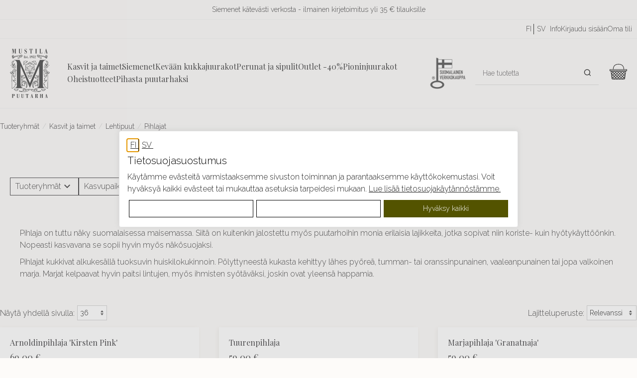

--- FILE ---
content_type: application/javascript
request_url: https://www.mustilapuutarha.fi/WebRoot/StoreTypes/7.112.0/MustilaStore/lib-min/de_epages/remotesearch/inc/resultpagehandler.js
body_size: 1731
content:
define("de_epages/remotesearch/inc/resultpagehandler",["jquery","ep","jquery/i18n","jquery/fn/class","ep/ajax","ep/fn/busy","ep/ui/form"],function(e,t){"use strict";return function(a){var i,n,r,l,o,s,c,d,p=window.history&&history.pushState&&history.replaceState&&void 0!==history.state,u=e.extend({ajaxViewAction:"View",ajaxTemplateName:"Content",ajaxLanguageId:t.config.languageId,ajaxPreventOnCategory:!1,searchResultsId:"RemoteSearchResults",searchFacetsId:"RemoteSearchFacets",currency:e.i18n.settings.currency},a),m=e("body"),h=e(".NavBarLeft > .PropertyContainer > .SizeContainer, .NavBarRight > .PropertyContainer > .SizeContainer"),g=h.children(".SearchBox, .SearchElement").first(),f=h.children(".BasketBox").first(),v=e("#"+u.searchResultsId),y=e("#"+u.searchFacetsId),b=y.find("form"),T=function(){clearTimeout(d)},w=function(){T(),d=setTimeout(function(){b.trigger("submit")},1800)},k=function(t){var a,i=function(t){return e(t).closest(".RemoteSearchFacet").find("input[type=radio]")};if(t&&t.keyCode){if(13!==t.keyCode&&32!==t.keyCode)return"ArrowUp"===t.key?(a=i(t.target),a.each(function(e){this===t.target&&e-1>=0&&a.eq(e-1).trigger("focus")})):"ArrowDown"===t.key&&(a=i(t.target),a.each(function(e){this===t.target&&e+1<a.length&&a.eq(e+1).trigger("focus")})),"ArrowUp"===t.key||"ArrowDown"===t.key?!1:!0;(13===t.keyCode||32===t.keyCode)&&e(t.target).is(":radio")&&(t.target.checked=!0,S(t))}},S=function(){var t=e(this);u.ajaxPreventOnCategory&&t.is(".RemoteSearchFacetCategory *")&&(s&&s(),b.find("input[name=ObjectID]").val(t.val())),b.trigger("submit")},C=function(){var t=e(this),a=t.closest("li").find(".ui-slider"),i=t.val(),n=e.i18n.parseNumber(i),r=a.slider("option","values");r[t.is(".FacetRangeMin")?0:1]=n,t.prev().prev().val(i),isNaN(n)||a.slider("option","values",r)},E=function(){var t=e(this),a=t.slider("values"),i=t.data("format")||"n",n=[e.i18n.formatNumber(a[0],i),e.i18n.formatNumber(a[1],i)],r=t.closest("li").find("input");r.filter(".FacetRangeMin").val(n[0]),r.filter(".FacetRangeMax").val(n[1]),r.trigger("focus").trigger("validate"),T()},A=function(){E.apply(this,arguments),w()},I=function(){var t=e(this).closest(".RemoteSearchFacet, form");t.find("input:checkbox, input:radio").prop("checked",!1),t.find("input:text").val("").trigger("keyup"),b.trigger("submit")};h.length?(g.length?(e.contains(h.first()[0],g[0])?h=h.first():e.contains(h.last()[0],g[0])&&(h=h.last()),i=g):f.length?(h=h.first(),e.contains(h.first()[0],f[0])&&(i=f)):h=h.first(),i?(i.after(y),h.children(".CategoriesBox").first().remove()):h.prepend(y),y.removeClass("visually-hidden"),y.addClass("NavBarElement"+(h.find("[class*='NavBarElement']").length+1))):y.prependTo(".ContentAreaWrapper"),e(document).trigger("facetssearch:ready"),p?(n=!0,r="",l="",o=function(){var t=o;t.cache||(t.cache=e("<div/>"),t.jsonSnippet=e('<div><input type="hidden" name="TemplateAction" value="'+u.ajaxViewAction+'"/><input type="hidden" name="TemplateName" value="'+u.ajaxTemplateName+'"/><input type="hidden" name="TemplateLanguageID" value="'+u.ajaxLanguageId+'"/></div>')),t.viewAction=b.find("input[name=ViewAction]"),t.viewAction.val(u.ajaxViewAction),t.jsonSnippet.prependTo(t.cache),r="?"+b.serialize(),t.viewAction.val("JSONSnippet"),t.jsonSnippet.prependTo(b),l="?"+b.serialize()},s=function(){var e=o;e.cache&&(e.viewAction.val(u.ajaxViewAction),e.jsonSnippet.prependTo(e.cache)),b.uiForm("option","ajax",!1)},c=e(window),o(),history.replaceState({snippetUrl:l},null,location.href),c.on("popstate",function(){if(n)return n=!1,void 0;var a=history.state;m.busy("show"),t.ajax({url:a.snippetUrl,dataType:"json"}).done(function(t){var a=e("<div/>").append(t.snippet);v.empty().html(a.find("#"+u.searchResultsId).html()||a.html()||"").find(".ep-js").metaparse(),b.empty().html(a.find("#"+u.searchFacetsId+" form").html()||"").find(".ep-js").metaparse(),a=void 0,m.busy("hide"),e(document).trigger("facetssearch:loaded")}).fail(function(){m.busy("hide")})}),b.uiForm({ajax:function(){m.busy("show"),o(),history.pushState({snippetUrl:l},null,r),n=!1,c.trigger("popstate")}})):(o=function(){},o.viewAction=b.find("input[name=ViewAction]"),"View"===o.viewAction.val()&&o.viewAction.val("ViewFaceted"),b.uiForm()),b.on("change","input:not(:text)",S).on("keydown","input:not(:text)",k).on("keyup","input[name] + label + input:text",C).on("slidestop",".ui-slider",A).on("slide",".ui-slider",E).on("click","a.RemoteSearchFacetsReset",I),e(".RemoteSearchFacetSelect ul").each(function(){var t=e(this),a=t.children("li"),i=0;a.each(function(){i+=e(this).height()}),i>=t.height()&&t.addClass("scrollbar")})}});
//@ sourceMappingURL=resultpagehandler.js.map

--- FILE ---
content_type: application/javascript
request_url: https://www.mustilapuutarha.fi/WebRoot/StoreTypes/7.112.0/MustilaStore/lib-min/ep/ui/validate.js
body_size: 1629
content:
define("ep/ui/validate",["jquery","ep","ep/dict","ep/validate","ep/ui/input","util/browser"],function(e,t){return e.widget("ui.uiValidate",e.ui.uiInput,{options:{valid:!0,type:"basic",showError:!0,showErrorMsgAlways:!1,validateOnSave:!1},_create:function(){var t=this,a=t.element,i=t.options,n="validate.uiValidate"+(i.validateOnSave?"":" blur.uiValidate");this._superApply(arguments),this.options=e.extend({accept:this.elem.attr("accept"),min:parseInt(this.elem.attr("min"),10),max:parseInt(this.elem.attr("max"),10),minlength:parseInt(this.elem.attr("minlength"),10),maxlength:parseInt(this.elem.attr("maxlength"),10),pattern:this.elem.attr("pattern"),required:this.elem.attr("required")},this.options),this.elem.addClass("ep-uiValidate").on(n,e.proxy(this,"_validate")),i.validateOnSave&&e.browser.mozilla&&(a.off("focusin.uiInput"),a.one("focusin.uiInput",e.proxy(t._handleFocus,t,{widget:t}))),t.clicked=!1,/(^(select:)|(checkbox)$)/.test(t.type)&&a.on("click.uiValidateClick",function(){t.clicked=!0}),this.options.valid||(this._setInstantly(),this._setValidStatus(!1))},_handleFocus:function(a){var i=a.widget,n=i.element;i._setValidStatus(!0),n.trigger("change"),t(n[0].form).trigger("change"),window.setTimeout(function(){n.one("focusin.uiInput",e.proxy(i._handleFocus,i,{widget:i}))},10)},_init:function(){this._superApply(arguments)},_setInstantly:function(){this._instantly=!0,this.elem.on("changeValue.uiValidate",e.proxy(this,"_validate"))},_radioGroupCheck:function(){this.elem.formGroup(":radio").trigger("validate")},_changeAttr:function(t,a){var i=this;this._superApply(arguments),e.each(a,function(e,t){/^(accept|pattern|required)$/i.test(e)?i.options[e]=t:/^(min|max|minlength|maxlength)$/i.test(e)&&(i.options[e]=parseInt(t,10))})},_setOption:function(e,t){return"valid"==e&&void 0!==t&&this._setValidStatus(t),this._superApply(arguments)},_setValidStatus:function(e){var a=this,i=a.element,n=a.options;a.valid=e===!1?t.validate.basic(""):e,n.setManually&&(a.valid=e),e=e!==!0,a.elem[0].formInvalid=e,a.placeholder&&(a.placeholder[0].formInvalid=e),a.options.showError&&(a.elem.toggleClass("ui-invalid",e),/(^(select:)|(checkbox)$)/.test(a.type)&&a.clicked&&i.trigger("focus"),a._tooltipShow()),a.clicked=!1},_validate:function(a){if(9!==a.keyCode){var i,n=this.elem.val(),l=this,o=l.options;if(this.elem.is(":radio"))n=this.elem.formGroup(":radio").filter(":checked").val()||"";else if(this.elem.is(":checkbox"))if(o.checkBoxOptions&&o.checkBoxOptions.validateAsGroup&&o.checkBoxOptions.validateAsGroup===!0){var r=o.checkBoxOptions.minimumNumberAsGroup&&"number"==typeof o.checkBoxOptions.minimumNumberAsGroup?o.checkBoxOptions.minimumNumberAsGroup:1;n=this.elem.formGroup(":checkbox").filter(":checked").length>=r?"whatever":""}else n=this.elem.filter(":checked").val()||"";i=t.validate[this.options.type](n,this.options),o.setManually&&(i=l.element.data(o.setManually)),i===!0||this._instantly||this._setInstantly(),l.hideOnError=i===!0?void 0:!0,this._setValidStatus(i),"changeAttr"!==a.type&&e(this.elem[0].form).trigger("change")}},_createErrorMsgOptions:function(){var t={min:this.options.min,max:this.options.max,minlength:this.options.minlength,maxlength:this.options.maxlength,gt:this.options.gt,lt:this.options.lt},a=this.options.format,i={region:this.options.region};return"number"===this.options.type||void 0!==this.options.additionalValidator&&"number"===this.options.additionalValidator?(i.currency=this.options.currency,t.example=e.i18n.formatNumber(21.45923,a,i),(t.min||t.max)&&(t.min=e.i18n.formatNumber(t.min,a,i),t.max=e.i18n.formatNumber(t.max,a,i))):"number_ext"===this.options.type||void 0!==this.options.additionalValidator&&"number_ext"===this.options.additionalValidator?(i.currency=this.options.currency,t.example=e.i18n.formatNumber(21.45923,a,i),(t.min||t.max)&&(t.min=e.i18n.formatNumber(t.min,a,i),t.max=e.i18n.formatNumber(t.max,a,i)),(void 0!==t.gt||void 0!==t.lt)&&(t.min=e.i18n.formatNumber(t.gt,a,i),t.max=e.i18n.formatNumber(t.lt,a,i))):"date"===this.options.type&&(t.example=e.i18n.formatDate(new Date,a,i),(t.min||t.max)&&(t.min=e.i18n.formatDate(new Date(t.min),a,i),t.max=e.i18n.formatDate(new Date(t.max),a,i))),t},_tooltipShow:function(){var t=this,a=t.options;if(this.valid!==!0){this.tooltip||(this._tooltipInit(!0),this.tooltip.on("show",e.proxy(this,"_tooltipHide"))),this.errormsg||(this.errormsg=e("<div>").addClass("ep-uiValidate-message").attr("aria-live","polite").insertBefore(this.tooltip),this.stack.push(this.errormsg[0])),t.tooltip.uiTooltip("adjustTooltipByWidth",this.elem,this.errormsg);var i=this._createErrorMsgOptions();this.errormsg.text(a.customMessage?a.customMessage:this.dict.translateData(this.valid,i)),this.errormsg.show(),(this.elem.is(":focus")||this.options.showErrorMsgAlways)&&this.tooltip.uiTooltip("show"),this.tooltip.hide()}else this._tooltipHide()},_tooltipHide:function(){var e=this,t=function(){e.errormsg&&e.errormsg.hide()};this.tooltip&&this.valid===!0&&(this.options.info?t():this.tooltip.uiTooltip("hide",t))},destroy:function(){this.elem.off(".uiValidate").removeClass(/ep-uiValidate[\w\d-]*/g),this._superApply(arguments)}}),t});
//@ sourceMappingURL=validate.js.map

--- FILE ---
content_type: application/javascript
request_url: https://www.mustilapuutarha.fi/WebRoot/StoreTypes/7.112.0/MustilaStore/lib-min/require/$i18n.js
body_size: 204
content:
define("$i18n",["jquery/i18n"],function(e){var t=function(t){return e.i18n.settings.path+"/"+a(t)},a=function(e){return e.replace(/^(.*?)([^\/]+)$/,"$2")},i={normalize:function(e,a){return a(t(e),"",!0)},load:function(t,i,n){var r,l,s=a(t);/^[A-Z]{3}$/.test(s)?(r="currencies",l={currency:s}):(r="regions",l={region:s}),e.i18n[r][s]?n(e.i18n(l)):e.ajax({url:i.toUrl(t+".js"),cache:!0,dataType:"script"}).done(function(){n(e.i18n(l))})}};return i});
//@ sourceMappingURL=$i18n.js.map

--- FILE ---
content_type: application/javascript
request_url: https://www.mustilapuutarha.fi/WebRoot/StoreTypes/7.112.0/MustilaStore/lib-min/ep/inject-sec-token.js
body_size: 365
content:
define("ep/inject-sec-token",["jquery","ep","jquery/cookie","$ready!"],function(e,t){"use strict";return t.injectSecToken=function(t){var a={tokenName:"SecToken",selector:'form[method="post"]',link:"a"},i=e.cookie(),o=function(e){l.call(e)||i[a.tokenName]&&0===e.find("input[name='"+a.tokenName+"']").length&&e.append('<input type="hidden" name="'+a.tokenName+'" value="'+i[a.tokenName]+'" />')},n=function(e){if(!l.call(e)){var t=e.attr("href");t&&t.search(/ChangeAction/i)>-1&&i[a.tokenName]&&-1===t.search(new RegExp(a.tokenName))&&(t+=(-1===t.search(/\?/)?"?":"&")+a.tokenName+"="+i[a.tokenName],e.attr("href",t))}},l=function(){return e(this).data("nosectoken")};e.extend(a,t),e(a.selector).each(function(){o(e(this))}),e(a.link).each(function(){n(e(this))}),e(document).on("submit",a.selector,function(){o(e(this))}),e(document).on("click",a.link,function(){n(e(this))})},t});
//@ sourceMappingURL=inject-sec-token.js.map

--- FILE ---
content_type: application/javascript
request_url: https://www.mustilapuutarha.fi/WebRoot/StoreTypes/7.112.0/MustilaStore/lib-min/util/string.js
body_size: 497
content:
define("util/string",["module","jquery"],function(e,t){var n=/(.)/g,i=/([\.$?*|{}\(\)\[\]\\\/\+\^])/g,o=/<.[^<>]*?>/g,r=/ /,a=/&/g,s=[/(<|>|")/g,/(<|>|')/g,/(<|>|'|")/g],l={"<":"&lt;",">":"&gt;","'":"&#039;",'"':"&quot;"},c=function(e,t){return l[t]},u={config:t.extend(!0,{shrink:{length:50,ratio:1,cut:!0,spacer:"..."}},e.config()),reverse:function(e){var t="";return(e+"").replace(n,function(e){t=e+t}),t},escExpStr:function(e,t){return e.replace(i,function(e){return t&&-1!==t.indexOf(e)?e:"\\"+e})},stripTags:function(e){return e.replace(o," ")},htmlspecialchars:function(e,t){return e.replace(a,"&amp;").replace(s[t||0],c)},shrink:function(e,n){var i=t.extend({},u.config.shrink,isNaN(n)?n:{length:n}),o=e.length,a=i.length-i.spacer.length,s="";return o<=i.length?e:0===i.ratio?(s=e.substr(o-a,a),i.spacer+(i.cut||" "===e.charAt(o-a)?s:r.test(s)?s.substr(s.indexOf(" ")+1):"")):1===i.ratio?(s=e.substr(0,a),(i.cut||" "===e.charAt(o)?s:r.test(s)?s.substr(0,s.lastIndexOf(" ")):"")+i.spacer):(s=this.shrink(e,{length:Math.floor(a*i.ratio),ratio:1,cut:i.cut,spacer:""}),s+this.shrink(e,{length:i.length-s.length+i.spacer.length,ratio:0,cut:i.cut,spacer:i.spacer}))}};return u});
//@ sourceMappingURL=string.js.map

--- FILE ---
content_type: application/javascript
request_url: https://www.mustilapuutarha.fi/WebRoot/StoreTypes/7.112.0/MustilaStore/lib-min/jquery/ui/widgets/resizable.js
body_size: 5082
content:
define("jquery/ui/widgets/resizable",["jquery/ui/core","jquery/ui/mouse","jquery/ui/disable-selection","jquery/ui/plugin","jquery/ui/version","jquery/ui/widget"],function(e){return function(e){return e.widget("ui.resizable",e.ui.mouse,{version:"1.12.1",widgetEventPrefix:"resize",options:{alsoResize:!1,animate:!1,animateDuration:"slow",animateEasing:"swing",aspectRatio:!1,autoHide:!1,classes:{"ui-resizable-se":"ui-icon ui-icon-gripsmall-diagonal-se"},containment:!1,ghost:!1,grid:!1,handles:"e,s,se",helper:!1,maxHeight:null,maxWidth:null,minHeight:10,minWidth:10,zIndex:90,resize:null,start:null,stop:null},_num:function(e){return parseFloat(e)||0},_isNumber:function(e){return!isNaN(parseFloat(e))},_hasScroll:function(t,a){if("hidden"===e(t).css("overflow"))return!1;var i=a&&"left"===a?"scrollLeft":"scrollTop",n=!1;return t[i]>0?!0:(t[i]=1,n=t[i]>0,t[i]=0,n)},_create:function(){var t,a=this.options,i=this;this._addClass("ui-resizable"),e.extend(this,{_aspectRatio:!!a.aspectRatio,aspectRatio:a.aspectRatio,originalElement:this.element,_proportionallyResizeElements:[],_helper:a.helper||a.ghost||a.animate?a.helper||"ui-resizable-helper":null}),this.element[0].nodeName.match(/^(canvas|textarea|input|select|button|img)$/i)&&(this.element.wrap(e("<div class='ui-wrapper' style='overflow: hidden;'></div>").css({position:this.element.css("position"),width:this.element.outerWidth(),height:this.element.outerHeight(),top:this.element.css("top"),left:this.element.css("left")})),this.element=this.element.parent().data("ui-resizable",this.element.resizable("instance")),this.elementIsWrapper=!0,t={marginTop:this.originalElement.css("marginTop"),marginRight:this.originalElement.css("marginRight"),marginBottom:this.originalElement.css("marginBottom"),marginLeft:this.originalElement.css("marginLeft")},this.element.css(t),this.originalElement.css("margin",0),this.originalResizeStyle=this.originalElement.css("resize"),this.originalElement.css("resize","none"),this._proportionallyResizeElements.push(this.originalElement.css({position:"static",zoom:1,display:"block"})),this.originalElement.css(t),this._proportionallyResize()),this._setupHandles(),a.autoHide&&e(this.element).on("mouseenter",function(){a.disabled||(i._removeClass("ui-resizable-autohide"),i._handles.show())}).on("mouseleave",function(){a.disabled||i.resizing||(i._addClass("ui-resizable-autohide"),i._handles.hide())}),this._mouseInit()},_destroy:function(){this._mouseDestroy();var t,a=function(t){e(t).removeData("resizable").removeData("ui-resizable").off(".resizable").find(".ui-resizable-handle").remove()};return this.elementIsWrapper&&(a(this.element),t=this.element,this.originalElement.css({position:t.css("position"),width:t.outerWidth(),height:t.outerHeight(),top:t.css("top"),left:t.css("left")}).insertAfter(t),t.remove()),this.originalElement.css("resize",this.originalResizeStyle),a(this.originalElement),this},_setOption:function(e,t){switch(this._super(e,t),e){case"handles":this._removeHandles(),this._setupHandles()}},_setupHandles:function(){var t,a,i,n,r,s=this.options,o=this;if(this.handles=s.handles||(e(".ui-resizable-handle",this.element).length?{n:".ui-resizable-n",e:".ui-resizable-e",s:".ui-resizable-s",w:".ui-resizable-w",se:".ui-resizable-se",sw:".ui-resizable-sw",ne:".ui-resizable-ne",nw:".ui-resizable-nw"}:"e,s,se"),this._handles=e(),this.handles.constructor===String)for("all"===this.handles&&(this.handles="n,e,s,w,se,sw,ne,nw"),i=this.handles.split(","),this.handles={},a=0;a<i.length;a++)t=e.trim(i[a]),n="ui-resizable-"+t,r=e("<div>"),this._addClass(r,"ui-resizable-handle "+n),r.css({zIndex:s.zIndex}),this.handles[t]=".ui-resizable-"+t,this.element.append(r);this._renderAxis=function(t){var a,i,n,r;t=t||this.element;for(a in this.handles)this.handles[a].constructor===String?this.handles[a]=this.element.children(this.handles[a]).first().show():(this.handles[a].jquery||this.handles[a].nodeType)&&(this.handles[a]=e(this.handles[a]),this._on(this.handles[a],{mousedown:o._mouseDown})),this.elementIsWrapper&&this.originalElement[0].nodeName.match(/^(textarea|input|select|button)$/i)&&(i=e(this.handles[a],this.element),r=/sw|ne|nw|se|n|s/.test(a)?i.outerHeight():i.outerWidth(),n=["padding",/ne|nw|n/.test(a)?"Top":/se|sw|s/.test(a)?"Bottom":/^e$/.test(a)?"Right":"Left"].join(""),t.css(n,r),this._proportionallyResize()),this._handles=this._handles.add(this.handles[a])},this._renderAxis(this.element),this._handles=this._handles.add(this.element.find(".ui-resizable-handle")),this._handles.disableSelection(),this._handles.on("mouseover",function(){o.resizing||(this.className&&(r=this.className.match(/ui-resizable-(se|sw|ne|nw|n|e|s|w)/i)),o.axis=r&&r[1]?r[1]:"se")}),s.autoHide&&(this._handles.hide(),this._addClass("ui-resizable-autohide"))},_removeHandles:function(){this._handles.remove()},_mouseCapture:function(t){var a,i,n=!1;for(a in this.handles)i=e(this.handles[a])[0],(i===t.target||e.contains(i,t.target))&&(n=!0);return!this.options.disabled&&n},_mouseStart:function(t){var a,i,n,r=this.options,s=this.element;return this.resizing=!0,this._renderProxy(),a=this._num(this.helper.css("left")),i=this._num(this.helper.css("top")),r.containment&&(a+=e(r.containment).scrollLeft()||0,i+=e(r.containment).scrollTop()||0),this.offset=this.helper.offset(),this.position={left:a,top:i},this.size=this._helper?{width:this.helper.width(),height:this.helper.height()}:{width:s.width(),height:s.height()},this.originalSize=this._helper?{width:s.outerWidth(),height:s.outerHeight()}:{width:s.width(),height:s.height()},this.sizeDiff={width:s.outerWidth()-s.width(),height:s.outerHeight()-s.height()},this.originalPosition={left:a,top:i},this.originalMousePosition={left:t.pageX,top:t.pageY},this.aspectRatio="number"==typeof r.aspectRatio?r.aspectRatio:this.originalSize.width/this.originalSize.height||1,n=e(".ui-resizable-"+this.axis).css("cursor"),e("body").css("cursor","auto"===n?this.axis+"-resize":n),this._addClass("ui-resizable-resizing"),this._propagate("start",t),!0},_mouseDrag:function(t){var a,i,n=this.originalMousePosition,r=this.axis,s=t.pageX-n.left||0,o=t.pageY-n.top||0,l=this._change[r];return this._updatePrevProperties(),l?(a=l.apply(this,[t,s,o]),this._updateVirtualBoundaries(t.shiftKey),(this._aspectRatio||t.shiftKey)&&(a=this._updateRatio(a,t)),a=this._respectSize(a,t),this._updateCache(a),this._propagate("resize",t),i=this._applyChanges(),!this._helper&&this._proportionallyResizeElements.length&&this._proportionallyResize(),e.isEmptyObject(i)||(this._updatePrevProperties(),this._trigger("resize",t,this.ui()),this._applyChanges()),!1):!1},_mouseStop:function(t){this.resizing=!1;var a,i,n,r,s,o,l,d=this.options,c=this;return this._helper&&(a=this._proportionallyResizeElements,i=a.length&&/textarea/i.test(a[0].nodeName),n=i&&this._hasScroll(a[0],"left")?0:c.sizeDiff.height,r=i?0:c.sizeDiff.width,s={width:c.helper.width()-r,height:c.helper.height()-n},o=parseFloat(c.element.css("left"))+(c.position.left-c.originalPosition.left)||null,l=parseFloat(c.element.css("top"))+(c.position.top-c.originalPosition.top)||null,d.animate||this.element.css(e.extend(s,{top:l,left:o})),c.helper.height(c.size.height),c.helper.width(c.size.width),this._helper&&!d.animate&&this._proportionallyResize()),e("body").css("cursor","auto"),this._removeClass("ui-resizable-resizing"),this._propagate("stop",t),this._helper&&this.helper.remove(),!1},_updatePrevProperties:function(){this.prevPosition={top:this.position.top,left:this.position.left},this.prevSize={width:this.size.width,height:this.size.height}},_applyChanges:function(){var e={};return this.position.top!==this.prevPosition.top&&(e.top=this.position.top+"px"),this.position.left!==this.prevPosition.left&&(e.left=this.position.left+"px"),this.size.width!==this.prevSize.width&&(e.width=this.size.width+"px"),this.size.height!==this.prevSize.height&&(e.height=this.size.height+"px"),this.helper.css(e),e},_updateVirtualBoundaries:function(e){var t,a,i,n,r,s=this.options;r={minWidth:this._isNumber(s.minWidth)?s.minWidth:0,maxWidth:this._isNumber(s.maxWidth)?s.maxWidth:1/0,minHeight:this._isNumber(s.minHeight)?s.minHeight:0,maxHeight:this._isNumber(s.maxHeight)?s.maxHeight:1/0},(this._aspectRatio||e)&&(t=r.minHeight*this.aspectRatio,i=r.minWidth/this.aspectRatio,a=r.maxHeight*this.aspectRatio,n=r.maxWidth/this.aspectRatio,t>r.minWidth&&(r.minWidth=t),i>r.minHeight&&(r.minHeight=i),a<r.maxWidth&&(r.maxWidth=a),n<r.maxHeight&&(r.maxHeight=n)),this._vBoundaries=r},_updateCache:function(e){this.offset=this.helper.offset(),this._isNumber(e.left)&&(this.position.left=e.left),this._isNumber(e.top)&&(this.position.top=e.top),this._isNumber(e.height)&&(this.size.height=e.height),this._isNumber(e.width)&&(this.size.width=e.width)},_updateRatio:function(e){var t=this.position,a=this.size,i=this.axis;return this._isNumber(e.height)?e.width=e.height*this.aspectRatio:this._isNumber(e.width)&&(e.height=e.width/this.aspectRatio),"sw"===i&&(e.left=t.left+(a.width-e.width),e.top=null),"nw"===i&&(e.top=t.top+(a.height-e.height),e.left=t.left+(a.width-e.width)),e},_respectSize:function(e){var t=this._vBoundaries,a=this.axis,i=this._isNumber(e.width)&&t.maxWidth&&t.maxWidth<e.width,n=this._isNumber(e.height)&&t.maxHeight&&t.maxHeight<e.height,r=this._isNumber(e.width)&&t.minWidth&&t.minWidth>e.width,s=this._isNumber(e.height)&&t.minHeight&&t.minHeight>e.height,o=this.originalPosition.left+this.originalSize.width,l=this.originalPosition.top+this.originalSize.height,d=/sw|nw|w/.test(a),c=/nw|ne|n/.test(a);return r&&(e.width=t.minWidth),s&&(e.height=t.minHeight),i&&(e.width=t.maxWidth),n&&(e.height=t.maxHeight),r&&d&&(e.left=o-t.minWidth),i&&d&&(e.left=o-t.maxWidth),s&&c&&(e.top=l-t.minHeight),n&&c&&(e.top=l-t.maxHeight),e.width||e.height||e.left||!e.top?e.width||e.height||e.top||!e.left||(e.left=null):e.top=null,e},_getPaddingPlusBorderDimensions:function(e){for(var t=0,a=[],i=[e.css("borderTopWidth"),e.css("borderRightWidth"),e.css("borderBottomWidth"),e.css("borderLeftWidth")],n=[e.css("paddingTop"),e.css("paddingRight"),e.css("paddingBottom"),e.css("paddingLeft")];4>t;t++)a[t]=parseFloat(i[t])||0,a[t]+=parseFloat(n[t])||0;return{height:a[0]+a[2],width:a[1]+a[3]}},_proportionallyResize:function(){if(this._proportionallyResizeElements.length)for(var e,t=0,a=this.helper||this.element;t<this._proportionallyResizeElements.length;t++)e=this._proportionallyResizeElements[t],this.outerDimensions||(this.outerDimensions=this._getPaddingPlusBorderDimensions(e)),e.css({height:a.height()-this.outerDimensions.height||0,width:a.width()-this.outerDimensions.width||0})},_renderProxy:function(){var t=this.element,a=this.options;this.elementOffset=t.offset(),this._helper?(this.helper=this.helper||e("<div style='overflow:hidden;'></div>"),this._addClass(this.helper,this._helper),this.helper.css({width:this.element.outerWidth(),height:this.element.outerHeight(),position:"absolute",left:this.elementOffset.left+"px",top:this.elementOffset.top+"px",zIndex:++a.zIndex}),this.helper.appendTo("body").disableSelection()):this.helper=this.element},_change:{e:function(e,t){return{width:this.originalSize.width+t}},w:function(e,t){var a=this.originalSize,i=this.originalPosition;return{left:i.left+t,width:a.width-t}},n:function(e,t,a){var i=this.originalSize,n=this.originalPosition;return{top:n.top+a,height:i.height-a}},s:function(e,t,a){return{height:this.originalSize.height+a}},se:function(t,a,i){return e.extend(this._change.s.apply(this,arguments),this._change.e.apply(this,[t,a,i]))},sw:function(t,a,i){return e.extend(this._change.s.apply(this,arguments),this._change.w.apply(this,[t,a,i]))},ne:function(t,a,i){return e.extend(this._change.n.apply(this,arguments),this._change.e.apply(this,[t,a,i]))},nw:function(t,a,i){return e.extend(this._change.n.apply(this,arguments),this._change.w.apply(this,[t,a,i]))}},_propagate:function(t,a){e.ui.plugin.call(this,t,[a,this.ui()]),"resize"!==t&&this._trigger(t,a,this.ui())},plugins:{},ui:function(){return{originalElement:this.originalElement,element:this.element,helper:this.helper,position:this.position,size:this.size,originalSize:this.originalSize,originalPosition:this.originalPosition}}}),e.ui.plugin.add("resizable","animate",{stop:function(t){var a=e(this).resizable("instance"),i=a.options,n=a._proportionallyResizeElements,r=n.length&&/textarea/i.test(n[0].nodeName),s=r&&a._hasScroll(n[0],"left")?0:a.sizeDiff.height,o=r?0:a.sizeDiff.width,l={width:a.size.width-o,height:a.size.height-s},d=parseFloat(a.element.css("left"))+(a.position.left-a.originalPosition.left)||null,c=parseFloat(a.element.css("top"))+(a.position.top-a.originalPosition.top)||null;a.element.animate(e.extend(l,c&&d?{top:c,left:d}:{}),{duration:i.animateDuration,easing:i.animateEasing,step:function(){var i={width:parseFloat(a.element.css("width")),height:parseFloat(a.element.css("height")),top:parseFloat(a.element.css("top")),left:parseFloat(a.element.css("left"))};n&&n.length&&e(n[0]).css({width:i.width,height:i.height}),a._updateCache(i),a._propagate("resize",t)}})}}),e.ui.plugin.add("resizable","containment",{start:function(){var t,a,i,n,r,s,o,l=e(this).resizable("instance"),d=l.options,c=l.element,u=d.containment,m=u instanceof e?u.get(0):/parent/.test(u)?c.parent().get(0):u;m&&(l.containerElement=e(m),/document/.test(u)||u===document?(l.containerOffset={left:0,top:0},l.containerPosition={left:0,top:0},l.parentData={element:e(document),left:0,top:0,width:e(document).width(),height:e(document).height()||document.body.parentNode.scrollHeight}):(t=e(m),a=[],e(["Top","Right","Left","Bottom"]).each(function(e,i){a[e]=l._num(t.css("padding"+i))}),l.containerOffset=t.offset(),l.containerPosition=t.position(),l.containerSize={height:t.innerHeight()-a[3],width:t.innerWidth()-a[1]},i=l.containerOffset,n=l.containerSize.height,r=l.containerSize.width,s=l._hasScroll(m,"left")?m.scrollWidth:r,o=l._hasScroll(m)?m.scrollHeight:n,l.parentData={element:m,left:i.left,top:i.top,width:s,height:o}))},resize:function(t){var a,i,n,r,s=e(this).resizable("instance"),o=s.options,l=s.containerOffset,d=s.position,c=s._aspectRatio||t.shiftKey,u={top:0,left:0},m=s.containerElement,p=!0;m[0]!==document&&/static/.test(m.css("position"))&&(u=l),d.left<(s._helper?l.left:0)&&(s.size.width=s.size.width+(s._helper?s.position.left-l.left:s.position.left-u.left),c&&(s.size.height=s.size.width/s.aspectRatio,p=!1),s.position.left=o.helper?l.left:0),d.top<(s._helper?l.top:0)&&(s.size.height=s.size.height+(s._helper?s.position.top-l.top:s.position.top),c&&(s.size.width=s.size.height*s.aspectRatio,p=!1),s.position.top=s._helper?l.top:0),n=s.containerElement.get(0)===s.element.parent().get(0),r=/relative|absolute/.test(s.containerElement.css("position")),n&&r?(s.offset.left=s.parentData.left+s.position.left,s.offset.top=s.parentData.top+s.position.top):(s.offset.left=s.element.offset().left,s.offset.top=s.element.offset().top),a=Math.abs(s.sizeDiff.width+(s._helper?s.offset.left-u.left:s.offset.left-l.left)),i=Math.abs(s.sizeDiff.height+(s._helper?s.offset.top-u.top:s.offset.top-l.top)),a+s.size.width>=s.parentData.width&&(s.size.width=s.parentData.width-a,c&&(s.size.height=s.size.width/s.aspectRatio,p=!1)),i+s.size.height>=s.parentData.height&&(s.size.height=s.parentData.height-i,c&&(s.size.width=s.size.height*s.aspectRatio,p=!1)),p||(s.position.left=s.prevPosition.left,s.position.top=s.prevPosition.top,s.size.width=s.prevSize.width,s.size.height=s.prevSize.height)},stop:function(){var t=e(this).resizable("instance"),a=t.options,i=t.containerOffset,n=t.containerPosition,r=t.containerElement,s=e(t.helper),o=s.offset(),l=s.outerWidth()-t.sizeDiff.width,d=s.outerHeight()-t.sizeDiff.height;t._helper&&!a.animate&&/relative/.test(r.css("position"))&&e(this).css({left:o.left-n.left-i.left,width:l,height:d}),t._helper&&!a.animate&&/static/.test(r.css("position"))&&e(this).css({left:o.left-n.left-i.left,width:l,height:d})}}),e.ui.plugin.add("resizable","alsoResize",{start:function(){var t=e(this).resizable("instance"),a=t.options;e(a.alsoResize).each(function(){var t=e(this);t.data("ui-resizable-alsoresize",{width:parseFloat(t.width()),height:parseFloat(t.height()),left:parseFloat(t.css("left")),top:parseFloat(t.css("top"))})})},resize:function(t,a){var i=e(this).resizable("instance"),n=i.options,r=i.originalSize,s=i.originalPosition,o={height:i.size.height-r.height||0,width:i.size.width-r.width||0,top:i.position.top-s.top||0,left:i.position.left-s.left||0};e(n.alsoResize).each(function(){var t=e(this),i=e(this).data("ui-resizable-alsoresize"),n={},r=t.parents(a.originalElement[0]).length?["width","height"]:["width","height","top","left"];e.each(r,function(e,t){var a=(i[t]||0)+(o[t]||0);a&&a>=0&&(n[t]=a||null)}),t.css(n)})},stop:function(){e(this).removeData("ui-resizable-alsoresize")}}),e.ui.plugin.add("resizable","ghost",{start:function(){var t=e(this).resizable("instance"),a=t.size;t.ghost=t.originalElement.clone(),t.ghost.css({opacity:.25,display:"block",position:"relative",height:a.height,width:a.width,margin:0,left:0,top:0}),t._addClass(t.ghost,"ui-resizable-ghost"),e.uiBackCompat!==!1&&"string"==typeof t.options.ghost&&t.ghost.addClass(this.options.ghost),t.ghost.appendTo(t.helper)},resize:function(){var t=e(this).resizable("instance");t.ghost&&t.ghost.css({position:"relative",height:t.size.height,width:t.size.width})},stop:function(){var t=e(this).resizable("instance");t.ghost&&t.helper&&t.helper.get(0).removeChild(t.ghost.get(0))}}),e.ui.plugin.add("resizable","grid",{resize:function(){var t,a=e(this).resizable("instance"),i=a.options,n=a.size,r=a.originalSize,s=a.originalPosition,o=a.axis,l="number"==typeof i.grid?[i.grid,i.grid]:i.grid,d=l[0]||1,c=l[1]||1,u=Math.round((n.width-r.width)/d)*d,m=Math.round((n.height-r.height)/c)*c,p=r.width+u,h=r.height+m,g=i.maxWidth&&i.maxWidth<p,f=i.maxHeight&&i.maxHeight<h,y=i.minWidth&&i.minWidth>p,b=i.minHeight&&i.minHeight>h;i.grid=l,y&&(p+=d),b&&(h+=c),g&&(p-=d),f&&(h-=c),/^(se|s|e)$/.test(o)?(a.size.width=p,a.size.height=h):/^(ne)$/.test(o)?(a.size.width=p,a.size.height=h,a.position.top=s.top-m):/^(sw)$/.test(o)?(a.size.width=p,a.size.height=h,a.position.left=s.left-u):((0>=h-c||0>=p-d)&&(t=a._getPaddingPlusBorderDimensions(this)),h-c>0?(a.size.height=h,a.position.top=s.top-m):(h=c-t.height,a.size.height=h,a.position.top=s.top+r.height-h),p-d>0?(a.size.width=p,a.position.left=s.left-u):(p=d-t.width,a.size.width=p,a.position.left=s.left+r.width-p))}}),e.ui.resizable}(e),e});
//@ sourceMappingURL=resizable.js.map